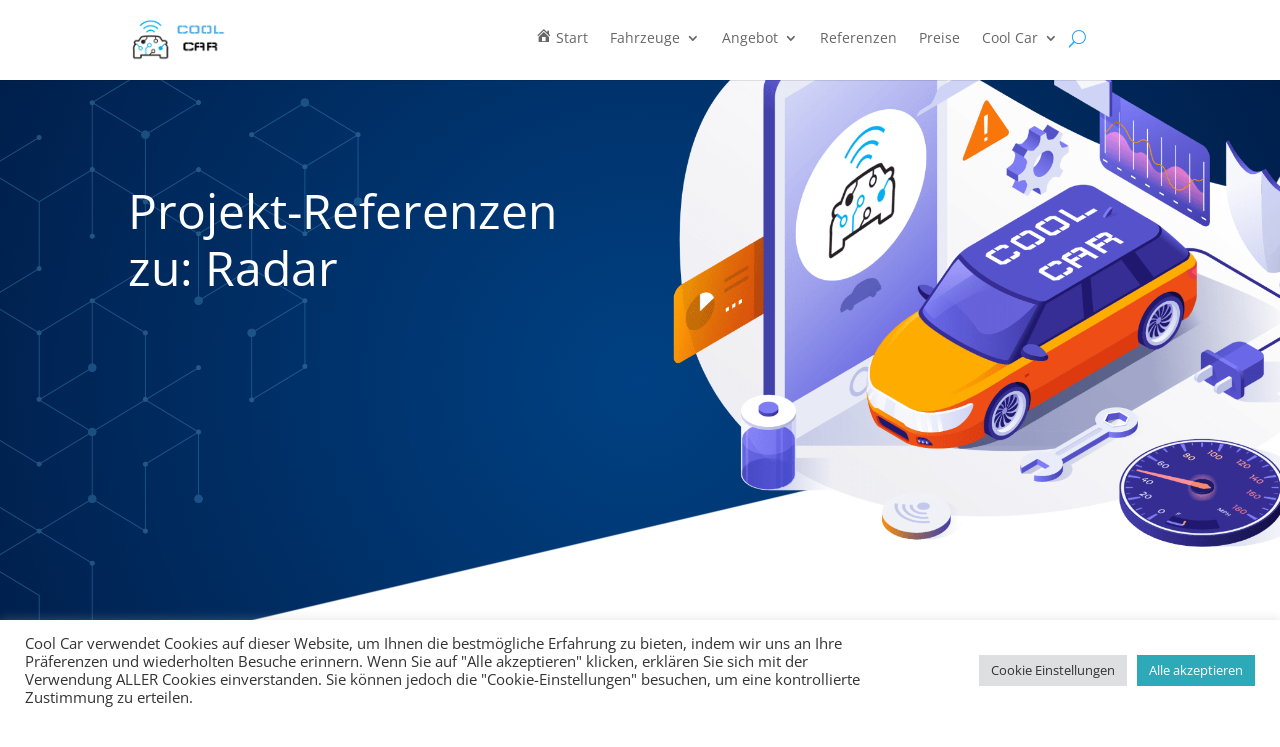

--- FILE ---
content_type: text/html; charset=utf-8
request_url: https://www.google.com/recaptcha/api2/anchor?ar=1&k=6Le7jM4qAAAAAN2GWRr1pGtzwWQ5-nYDSz6_WL36&co=aHR0cHM6Ly93d3cuY29vbGNhci5jaDo0NDM.&hl=en&v=N67nZn4AqZkNcbeMu4prBgzg&size=invisible&anchor-ms=20000&execute-ms=30000&cb=lin8ih8d4pl4
body_size: 49841
content:
<!DOCTYPE HTML><html dir="ltr" lang="en"><head><meta http-equiv="Content-Type" content="text/html; charset=UTF-8">
<meta http-equiv="X-UA-Compatible" content="IE=edge">
<title>reCAPTCHA</title>
<style type="text/css">
/* cyrillic-ext */
@font-face {
  font-family: 'Roboto';
  font-style: normal;
  font-weight: 400;
  font-stretch: 100%;
  src: url(//fonts.gstatic.com/s/roboto/v48/KFO7CnqEu92Fr1ME7kSn66aGLdTylUAMa3GUBHMdazTgWw.woff2) format('woff2');
  unicode-range: U+0460-052F, U+1C80-1C8A, U+20B4, U+2DE0-2DFF, U+A640-A69F, U+FE2E-FE2F;
}
/* cyrillic */
@font-face {
  font-family: 'Roboto';
  font-style: normal;
  font-weight: 400;
  font-stretch: 100%;
  src: url(//fonts.gstatic.com/s/roboto/v48/KFO7CnqEu92Fr1ME7kSn66aGLdTylUAMa3iUBHMdazTgWw.woff2) format('woff2');
  unicode-range: U+0301, U+0400-045F, U+0490-0491, U+04B0-04B1, U+2116;
}
/* greek-ext */
@font-face {
  font-family: 'Roboto';
  font-style: normal;
  font-weight: 400;
  font-stretch: 100%;
  src: url(//fonts.gstatic.com/s/roboto/v48/KFO7CnqEu92Fr1ME7kSn66aGLdTylUAMa3CUBHMdazTgWw.woff2) format('woff2');
  unicode-range: U+1F00-1FFF;
}
/* greek */
@font-face {
  font-family: 'Roboto';
  font-style: normal;
  font-weight: 400;
  font-stretch: 100%;
  src: url(//fonts.gstatic.com/s/roboto/v48/KFO7CnqEu92Fr1ME7kSn66aGLdTylUAMa3-UBHMdazTgWw.woff2) format('woff2');
  unicode-range: U+0370-0377, U+037A-037F, U+0384-038A, U+038C, U+038E-03A1, U+03A3-03FF;
}
/* math */
@font-face {
  font-family: 'Roboto';
  font-style: normal;
  font-weight: 400;
  font-stretch: 100%;
  src: url(//fonts.gstatic.com/s/roboto/v48/KFO7CnqEu92Fr1ME7kSn66aGLdTylUAMawCUBHMdazTgWw.woff2) format('woff2');
  unicode-range: U+0302-0303, U+0305, U+0307-0308, U+0310, U+0312, U+0315, U+031A, U+0326-0327, U+032C, U+032F-0330, U+0332-0333, U+0338, U+033A, U+0346, U+034D, U+0391-03A1, U+03A3-03A9, U+03B1-03C9, U+03D1, U+03D5-03D6, U+03F0-03F1, U+03F4-03F5, U+2016-2017, U+2034-2038, U+203C, U+2040, U+2043, U+2047, U+2050, U+2057, U+205F, U+2070-2071, U+2074-208E, U+2090-209C, U+20D0-20DC, U+20E1, U+20E5-20EF, U+2100-2112, U+2114-2115, U+2117-2121, U+2123-214F, U+2190, U+2192, U+2194-21AE, U+21B0-21E5, U+21F1-21F2, U+21F4-2211, U+2213-2214, U+2216-22FF, U+2308-230B, U+2310, U+2319, U+231C-2321, U+2336-237A, U+237C, U+2395, U+239B-23B7, U+23D0, U+23DC-23E1, U+2474-2475, U+25AF, U+25B3, U+25B7, U+25BD, U+25C1, U+25CA, U+25CC, U+25FB, U+266D-266F, U+27C0-27FF, U+2900-2AFF, U+2B0E-2B11, U+2B30-2B4C, U+2BFE, U+3030, U+FF5B, U+FF5D, U+1D400-1D7FF, U+1EE00-1EEFF;
}
/* symbols */
@font-face {
  font-family: 'Roboto';
  font-style: normal;
  font-weight: 400;
  font-stretch: 100%;
  src: url(//fonts.gstatic.com/s/roboto/v48/KFO7CnqEu92Fr1ME7kSn66aGLdTylUAMaxKUBHMdazTgWw.woff2) format('woff2');
  unicode-range: U+0001-000C, U+000E-001F, U+007F-009F, U+20DD-20E0, U+20E2-20E4, U+2150-218F, U+2190, U+2192, U+2194-2199, U+21AF, U+21E6-21F0, U+21F3, U+2218-2219, U+2299, U+22C4-22C6, U+2300-243F, U+2440-244A, U+2460-24FF, U+25A0-27BF, U+2800-28FF, U+2921-2922, U+2981, U+29BF, U+29EB, U+2B00-2BFF, U+4DC0-4DFF, U+FFF9-FFFB, U+10140-1018E, U+10190-1019C, U+101A0, U+101D0-101FD, U+102E0-102FB, U+10E60-10E7E, U+1D2C0-1D2D3, U+1D2E0-1D37F, U+1F000-1F0FF, U+1F100-1F1AD, U+1F1E6-1F1FF, U+1F30D-1F30F, U+1F315, U+1F31C, U+1F31E, U+1F320-1F32C, U+1F336, U+1F378, U+1F37D, U+1F382, U+1F393-1F39F, U+1F3A7-1F3A8, U+1F3AC-1F3AF, U+1F3C2, U+1F3C4-1F3C6, U+1F3CA-1F3CE, U+1F3D4-1F3E0, U+1F3ED, U+1F3F1-1F3F3, U+1F3F5-1F3F7, U+1F408, U+1F415, U+1F41F, U+1F426, U+1F43F, U+1F441-1F442, U+1F444, U+1F446-1F449, U+1F44C-1F44E, U+1F453, U+1F46A, U+1F47D, U+1F4A3, U+1F4B0, U+1F4B3, U+1F4B9, U+1F4BB, U+1F4BF, U+1F4C8-1F4CB, U+1F4D6, U+1F4DA, U+1F4DF, U+1F4E3-1F4E6, U+1F4EA-1F4ED, U+1F4F7, U+1F4F9-1F4FB, U+1F4FD-1F4FE, U+1F503, U+1F507-1F50B, U+1F50D, U+1F512-1F513, U+1F53E-1F54A, U+1F54F-1F5FA, U+1F610, U+1F650-1F67F, U+1F687, U+1F68D, U+1F691, U+1F694, U+1F698, U+1F6AD, U+1F6B2, U+1F6B9-1F6BA, U+1F6BC, U+1F6C6-1F6CF, U+1F6D3-1F6D7, U+1F6E0-1F6EA, U+1F6F0-1F6F3, U+1F6F7-1F6FC, U+1F700-1F7FF, U+1F800-1F80B, U+1F810-1F847, U+1F850-1F859, U+1F860-1F887, U+1F890-1F8AD, U+1F8B0-1F8BB, U+1F8C0-1F8C1, U+1F900-1F90B, U+1F93B, U+1F946, U+1F984, U+1F996, U+1F9E9, U+1FA00-1FA6F, U+1FA70-1FA7C, U+1FA80-1FA89, U+1FA8F-1FAC6, U+1FACE-1FADC, U+1FADF-1FAE9, U+1FAF0-1FAF8, U+1FB00-1FBFF;
}
/* vietnamese */
@font-face {
  font-family: 'Roboto';
  font-style: normal;
  font-weight: 400;
  font-stretch: 100%;
  src: url(//fonts.gstatic.com/s/roboto/v48/KFO7CnqEu92Fr1ME7kSn66aGLdTylUAMa3OUBHMdazTgWw.woff2) format('woff2');
  unicode-range: U+0102-0103, U+0110-0111, U+0128-0129, U+0168-0169, U+01A0-01A1, U+01AF-01B0, U+0300-0301, U+0303-0304, U+0308-0309, U+0323, U+0329, U+1EA0-1EF9, U+20AB;
}
/* latin-ext */
@font-face {
  font-family: 'Roboto';
  font-style: normal;
  font-weight: 400;
  font-stretch: 100%;
  src: url(//fonts.gstatic.com/s/roboto/v48/KFO7CnqEu92Fr1ME7kSn66aGLdTylUAMa3KUBHMdazTgWw.woff2) format('woff2');
  unicode-range: U+0100-02BA, U+02BD-02C5, U+02C7-02CC, U+02CE-02D7, U+02DD-02FF, U+0304, U+0308, U+0329, U+1D00-1DBF, U+1E00-1E9F, U+1EF2-1EFF, U+2020, U+20A0-20AB, U+20AD-20C0, U+2113, U+2C60-2C7F, U+A720-A7FF;
}
/* latin */
@font-face {
  font-family: 'Roboto';
  font-style: normal;
  font-weight: 400;
  font-stretch: 100%;
  src: url(//fonts.gstatic.com/s/roboto/v48/KFO7CnqEu92Fr1ME7kSn66aGLdTylUAMa3yUBHMdazQ.woff2) format('woff2');
  unicode-range: U+0000-00FF, U+0131, U+0152-0153, U+02BB-02BC, U+02C6, U+02DA, U+02DC, U+0304, U+0308, U+0329, U+2000-206F, U+20AC, U+2122, U+2191, U+2193, U+2212, U+2215, U+FEFF, U+FFFD;
}
/* cyrillic-ext */
@font-face {
  font-family: 'Roboto';
  font-style: normal;
  font-weight: 500;
  font-stretch: 100%;
  src: url(//fonts.gstatic.com/s/roboto/v48/KFO7CnqEu92Fr1ME7kSn66aGLdTylUAMa3GUBHMdazTgWw.woff2) format('woff2');
  unicode-range: U+0460-052F, U+1C80-1C8A, U+20B4, U+2DE0-2DFF, U+A640-A69F, U+FE2E-FE2F;
}
/* cyrillic */
@font-face {
  font-family: 'Roboto';
  font-style: normal;
  font-weight: 500;
  font-stretch: 100%;
  src: url(//fonts.gstatic.com/s/roboto/v48/KFO7CnqEu92Fr1ME7kSn66aGLdTylUAMa3iUBHMdazTgWw.woff2) format('woff2');
  unicode-range: U+0301, U+0400-045F, U+0490-0491, U+04B0-04B1, U+2116;
}
/* greek-ext */
@font-face {
  font-family: 'Roboto';
  font-style: normal;
  font-weight: 500;
  font-stretch: 100%;
  src: url(//fonts.gstatic.com/s/roboto/v48/KFO7CnqEu92Fr1ME7kSn66aGLdTylUAMa3CUBHMdazTgWw.woff2) format('woff2');
  unicode-range: U+1F00-1FFF;
}
/* greek */
@font-face {
  font-family: 'Roboto';
  font-style: normal;
  font-weight: 500;
  font-stretch: 100%;
  src: url(//fonts.gstatic.com/s/roboto/v48/KFO7CnqEu92Fr1ME7kSn66aGLdTylUAMa3-UBHMdazTgWw.woff2) format('woff2');
  unicode-range: U+0370-0377, U+037A-037F, U+0384-038A, U+038C, U+038E-03A1, U+03A3-03FF;
}
/* math */
@font-face {
  font-family: 'Roboto';
  font-style: normal;
  font-weight: 500;
  font-stretch: 100%;
  src: url(//fonts.gstatic.com/s/roboto/v48/KFO7CnqEu92Fr1ME7kSn66aGLdTylUAMawCUBHMdazTgWw.woff2) format('woff2');
  unicode-range: U+0302-0303, U+0305, U+0307-0308, U+0310, U+0312, U+0315, U+031A, U+0326-0327, U+032C, U+032F-0330, U+0332-0333, U+0338, U+033A, U+0346, U+034D, U+0391-03A1, U+03A3-03A9, U+03B1-03C9, U+03D1, U+03D5-03D6, U+03F0-03F1, U+03F4-03F5, U+2016-2017, U+2034-2038, U+203C, U+2040, U+2043, U+2047, U+2050, U+2057, U+205F, U+2070-2071, U+2074-208E, U+2090-209C, U+20D0-20DC, U+20E1, U+20E5-20EF, U+2100-2112, U+2114-2115, U+2117-2121, U+2123-214F, U+2190, U+2192, U+2194-21AE, U+21B0-21E5, U+21F1-21F2, U+21F4-2211, U+2213-2214, U+2216-22FF, U+2308-230B, U+2310, U+2319, U+231C-2321, U+2336-237A, U+237C, U+2395, U+239B-23B7, U+23D0, U+23DC-23E1, U+2474-2475, U+25AF, U+25B3, U+25B7, U+25BD, U+25C1, U+25CA, U+25CC, U+25FB, U+266D-266F, U+27C0-27FF, U+2900-2AFF, U+2B0E-2B11, U+2B30-2B4C, U+2BFE, U+3030, U+FF5B, U+FF5D, U+1D400-1D7FF, U+1EE00-1EEFF;
}
/* symbols */
@font-face {
  font-family: 'Roboto';
  font-style: normal;
  font-weight: 500;
  font-stretch: 100%;
  src: url(//fonts.gstatic.com/s/roboto/v48/KFO7CnqEu92Fr1ME7kSn66aGLdTylUAMaxKUBHMdazTgWw.woff2) format('woff2');
  unicode-range: U+0001-000C, U+000E-001F, U+007F-009F, U+20DD-20E0, U+20E2-20E4, U+2150-218F, U+2190, U+2192, U+2194-2199, U+21AF, U+21E6-21F0, U+21F3, U+2218-2219, U+2299, U+22C4-22C6, U+2300-243F, U+2440-244A, U+2460-24FF, U+25A0-27BF, U+2800-28FF, U+2921-2922, U+2981, U+29BF, U+29EB, U+2B00-2BFF, U+4DC0-4DFF, U+FFF9-FFFB, U+10140-1018E, U+10190-1019C, U+101A0, U+101D0-101FD, U+102E0-102FB, U+10E60-10E7E, U+1D2C0-1D2D3, U+1D2E0-1D37F, U+1F000-1F0FF, U+1F100-1F1AD, U+1F1E6-1F1FF, U+1F30D-1F30F, U+1F315, U+1F31C, U+1F31E, U+1F320-1F32C, U+1F336, U+1F378, U+1F37D, U+1F382, U+1F393-1F39F, U+1F3A7-1F3A8, U+1F3AC-1F3AF, U+1F3C2, U+1F3C4-1F3C6, U+1F3CA-1F3CE, U+1F3D4-1F3E0, U+1F3ED, U+1F3F1-1F3F3, U+1F3F5-1F3F7, U+1F408, U+1F415, U+1F41F, U+1F426, U+1F43F, U+1F441-1F442, U+1F444, U+1F446-1F449, U+1F44C-1F44E, U+1F453, U+1F46A, U+1F47D, U+1F4A3, U+1F4B0, U+1F4B3, U+1F4B9, U+1F4BB, U+1F4BF, U+1F4C8-1F4CB, U+1F4D6, U+1F4DA, U+1F4DF, U+1F4E3-1F4E6, U+1F4EA-1F4ED, U+1F4F7, U+1F4F9-1F4FB, U+1F4FD-1F4FE, U+1F503, U+1F507-1F50B, U+1F50D, U+1F512-1F513, U+1F53E-1F54A, U+1F54F-1F5FA, U+1F610, U+1F650-1F67F, U+1F687, U+1F68D, U+1F691, U+1F694, U+1F698, U+1F6AD, U+1F6B2, U+1F6B9-1F6BA, U+1F6BC, U+1F6C6-1F6CF, U+1F6D3-1F6D7, U+1F6E0-1F6EA, U+1F6F0-1F6F3, U+1F6F7-1F6FC, U+1F700-1F7FF, U+1F800-1F80B, U+1F810-1F847, U+1F850-1F859, U+1F860-1F887, U+1F890-1F8AD, U+1F8B0-1F8BB, U+1F8C0-1F8C1, U+1F900-1F90B, U+1F93B, U+1F946, U+1F984, U+1F996, U+1F9E9, U+1FA00-1FA6F, U+1FA70-1FA7C, U+1FA80-1FA89, U+1FA8F-1FAC6, U+1FACE-1FADC, U+1FADF-1FAE9, U+1FAF0-1FAF8, U+1FB00-1FBFF;
}
/* vietnamese */
@font-face {
  font-family: 'Roboto';
  font-style: normal;
  font-weight: 500;
  font-stretch: 100%;
  src: url(//fonts.gstatic.com/s/roboto/v48/KFO7CnqEu92Fr1ME7kSn66aGLdTylUAMa3OUBHMdazTgWw.woff2) format('woff2');
  unicode-range: U+0102-0103, U+0110-0111, U+0128-0129, U+0168-0169, U+01A0-01A1, U+01AF-01B0, U+0300-0301, U+0303-0304, U+0308-0309, U+0323, U+0329, U+1EA0-1EF9, U+20AB;
}
/* latin-ext */
@font-face {
  font-family: 'Roboto';
  font-style: normal;
  font-weight: 500;
  font-stretch: 100%;
  src: url(//fonts.gstatic.com/s/roboto/v48/KFO7CnqEu92Fr1ME7kSn66aGLdTylUAMa3KUBHMdazTgWw.woff2) format('woff2');
  unicode-range: U+0100-02BA, U+02BD-02C5, U+02C7-02CC, U+02CE-02D7, U+02DD-02FF, U+0304, U+0308, U+0329, U+1D00-1DBF, U+1E00-1E9F, U+1EF2-1EFF, U+2020, U+20A0-20AB, U+20AD-20C0, U+2113, U+2C60-2C7F, U+A720-A7FF;
}
/* latin */
@font-face {
  font-family: 'Roboto';
  font-style: normal;
  font-weight: 500;
  font-stretch: 100%;
  src: url(//fonts.gstatic.com/s/roboto/v48/KFO7CnqEu92Fr1ME7kSn66aGLdTylUAMa3yUBHMdazQ.woff2) format('woff2');
  unicode-range: U+0000-00FF, U+0131, U+0152-0153, U+02BB-02BC, U+02C6, U+02DA, U+02DC, U+0304, U+0308, U+0329, U+2000-206F, U+20AC, U+2122, U+2191, U+2193, U+2212, U+2215, U+FEFF, U+FFFD;
}
/* cyrillic-ext */
@font-face {
  font-family: 'Roboto';
  font-style: normal;
  font-weight: 900;
  font-stretch: 100%;
  src: url(//fonts.gstatic.com/s/roboto/v48/KFO7CnqEu92Fr1ME7kSn66aGLdTylUAMa3GUBHMdazTgWw.woff2) format('woff2');
  unicode-range: U+0460-052F, U+1C80-1C8A, U+20B4, U+2DE0-2DFF, U+A640-A69F, U+FE2E-FE2F;
}
/* cyrillic */
@font-face {
  font-family: 'Roboto';
  font-style: normal;
  font-weight: 900;
  font-stretch: 100%;
  src: url(//fonts.gstatic.com/s/roboto/v48/KFO7CnqEu92Fr1ME7kSn66aGLdTylUAMa3iUBHMdazTgWw.woff2) format('woff2');
  unicode-range: U+0301, U+0400-045F, U+0490-0491, U+04B0-04B1, U+2116;
}
/* greek-ext */
@font-face {
  font-family: 'Roboto';
  font-style: normal;
  font-weight: 900;
  font-stretch: 100%;
  src: url(//fonts.gstatic.com/s/roboto/v48/KFO7CnqEu92Fr1ME7kSn66aGLdTylUAMa3CUBHMdazTgWw.woff2) format('woff2');
  unicode-range: U+1F00-1FFF;
}
/* greek */
@font-face {
  font-family: 'Roboto';
  font-style: normal;
  font-weight: 900;
  font-stretch: 100%;
  src: url(//fonts.gstatic.com/s/roboto/v48/KFO7CnqEu92Fr1ME7kSn66aGLdTylUAMa3-UBHMdazTgWw.woff2) format('woff2');
  unicode-range: U+0370-0377, U+037A-037F, U+0384-038A, U+038C, U+038E-03A1, U+03A3-03FF;
}
/* math */
@font-face {
  font-family: 'Roboto';
  font-style: normal;
  font-weight: 900;
  font-stretch: 100%;
  src: url(//fonts.gstatic.com/s/roboto/v48/KFO7CnqEu92Fr1ME7kSn66aGLdTylUAMawCUBHMdazTgWw.woff2) format('woff2');
  unicode-range: U+0302-0303, U+0305, U+0307-0308, U+0310, U+0312, U+0315, U+031A, U+0326-0327, U+032C, U+032F-0330, U+0332-0333, U+0338, U+033A, U+0346, U+034D, U+0391-03A1, U+03A3-03A9, U+03B1-03C9, U+03D1, U+03D5-03D6, U+03F0-03F1, U+03F4-03F5, U+2016-2017, U+2034-2038, U+203C, U+2040, U+2043, U+2047, U+2050, U+2057, U+205F, U+2070-2071, U+2074-208E, U+2090-209C, U+20D0-20DC, U+20E1, U+20E5-20EF, U+2100-2112, U+2114-2115, U+2117-2121, U+2123-214F, U+2190, U+2192, U+2194-21AE, U+21B0-21E5, U+21F1-21F2, U+21F4-2211, U+2213-2214, U+2216-22FF, U+2308-230B, U+2310, U+2319, U+231C-2321, U+2336-237A, U+237C, U+2395, U+239B-23B7, U+23D0, U+23DC-23E1, U+2474-2475, U+25AF, U+25B3, U+25B7, U+25BD, U+25C1, U+25CA, U+25CC, U+25FB, U+266D-266F, U+27C0-27FF, U+2900-2AFF, U+2B0E-2B11, U+2B30-2B4C, U+2BFE, U+3030, U+FF5B, U+FF5D, U+1D400-1D7FF, U+1EE00-1EEFF;
}
/* symbols */
@font-face {
  font-family: 'Roboto';
  font-style: normal;
  font-weight: 900;
  font-stretch: 100%;
  src: url(//fonts.gstatic.com/s/roboto/v48/KFO7CnqEu92Fr1ME7kSn66aGLdTylUAMaxKUBHMdazTgWw.woff2) format('woff2');
  unicode-range: U+0001-000C, U+000E-001F, U+007F-009F, U+20DD-20E0, U+20E2-20E4, U+2150-218F, U+2190, U+2192, U+2194-2199, U+21AF, U+21E6-21F0, U+21F3, U+2218-2219, U+2299, U+22C4-22C6, U+2300-243F, U+2440-244A, U+2460-24FF, U+25A0-27BF, U+2800-28FF, U+2921-2922, U+2981, U+29BF, U+29EB, U+2B00-2BFF, U+4DC0-4DFF, U+FFF9-FFFB, U+10140-1018E, U+10190-1019C, U+101A0, U+101D0-101FD, U+102E0-102FB, U+10E60-10E7E, U+1D2C0-1D2D3, U+1D2E0-1D37F, U+1F000-1F0FF, U+1F100-1F1AD, U+1F1E6-1F1FF, U+1F30D-1F30F, U+1F315, U+1F31C, U+1F31E, U+1F320-1F32C, U+1F336, U+1F378, U+1F37D, U+1F382, U+1F393-1F39F, U+1F3A7-1F3A8, U+1F3AC-1F3AF, U+1F3C2, U+1F3C4-1F3C6, U+1F3CA-1F3CE, U+1F3D4-1F3E0, U+1F3ED, U+1F3F1-1F3F3, U+1F3F5-1F3F7, U+1F408, U+1F415, U+1F41F, U+1F426, U+1F43F, U+1F441-1F442, U+1F444, U+1F446-1F449, U+1F44C-1F44E, U+1F453, U+1F46A, U+1F47D, U+1F4A3, U+1F4B0, U+1F4B3, U+1F4B9, U+1F4BB, U+1F4BF, U+1F4C8-1F4CB, U+1F4D6, U+1F4DA, U+1F4DF, U+1F4E3-1F4E6, U+1F4EA-1F4ED, U+1F4F7, U+1F4F9-1F4FB, U+1F4FD-1F4FE, U+1F503, U+1F507-1F50B, U+1F50D, U+1F512-1F513, U+1F53E-1F54A, U+1F54F-1F5FA, U+1F610, U+1F650-1F67F, U+1F687, U+1F68D, U+1F691, U+1F694, U+1F698, U+1F6AD, U+1F6B2, U+1F6B9-1F6BA, U+1F6BC, U+1F6C6-1F6CF, U+1F6D3-1F6D7, U+1F6E0-1F6EA, U+1F6F0-1F6F3, U+1F6F7-1F6FC, U+1F700-1F7FF, U+1F800-1F80B, U+1F810-1F847, U+1F850-1F859, U+1F860-1F887, U+1F890-1F8AD, U+1F8B0-1F8BB, U+1F8C0-1F8C1, U+1F900-1F90B, U+1F93B, U+1F946, U+1F984, U+1F996, U+1F9E9, U+1FA00-1FA6F, U+1FA70-1FA7C, U+1FA80-1FA89, U+1FA8F-1FAC6, U+1FACE-1FADC, U+1FADF-1FAE9, U+1FAF0-1FAF8, U+1FB00-1FBFF;
}
/* vietnamese */
@font-face {
  font-family: 'Roboto';
  font-style: normal;
  font-weight: 900;
  font-stretch: 100%;
  src: url(//fonts.gstatic.com/s/roboto/v48/KFO7CnqEu92Fr1ME7kSn66aGLdTylUAMa3OUBHMdazTgWw.woff2) format('woff2');
  unicode-range: U+0102-0103, U+0110-0111, U+0128-0129, U+0168-0169, U+01A0-01A1, U+01AF-01B0, U+0300-0301, U+0303-0304, U+0308-0309, U+0323, U+0329, U+1EA0-1EF9, U+20AB;
}
/* latin-ext */
@font-face {
  font-family: 'Roboto';
  font-style: normal;
  font-weight: 900;
  font-stretch: 100%;
  src: url(//fonts.gstatic.com/s/roboto/v48/KFO7CnqEu92Fr1ME7kSn66aGLdTylUAMa3KUBHMdazTgWw.woff2) format('woff2');
  unicode-range: U+0100-02BA, U+02BD-02C5, U+02C7-02CC, U+02CE-02D7, U+02DD-02FF, U+0304, U+0308, U+0329, U+1D00-1DBF, U+1E00-1E9F, U+1EF2-1EFF, U+2020, U+20A0-20AB, U+20AD-20C0, U+2113, U+2C60-2C7F, U+A720-A7FF;
}
/* latin */
@font-face {
  font-family: 'Roboto';
  font-style: normal;
  font-weight: 900;
  font-stretch: 100%;
  src: url(//fonts.gstatic.com/s/roboto/v48/KFO7CnqEu92Fr1ME7kSn66aGLdTylUAMa3yUBHMdazQ.woff2) format('woff2');
  unicode-range: U+0000-00FF, U+0131, U+0152-0153, U+02BB-02BC, U+02C6, U+02DA, U+02DC, U+0304, U+0308, U+0329, U+2000-206F, U+20AC, U+2122, U+2191, U+2193, U+2212, U+2215, U+FEFF, U+FFFD;
}

</style>
<link rel="stylesheet" type="text/css" href="https://www.gstatic.com/recaptcha/releases/N67nZn4AqZkNcbeMu4prBgzg/styles__ltr.css">
<script nonce="Fs5La_3vFfZYvVu2fIEeAA" type="text/javascript">window['__recaptcha_api'] = 'https://www.google.com/recaptcha/api2/';</script>
<script type="text/javascript" src="https://www.gstatic.com/recaptcha/releases/N67nZn4AqZkNcbeMu4prBgzg/recaptcha__en.js" nonce="Fs5La_3vFfZYvVu2fIEeAA">
      
    </script></head>
<body><div id="rc-anchor-alert" class="rc-anchor-alert"></div>
<input type="hidden" id="recaptcha-token" value="[base64]">
<script type="text/javascript" nonce="Fs5La_3vFfZYvVu2fIEeAA">
      recaptcha.anchor.Main.init("[\x22ainput\x22,[\x22bgdata\x22,\x22\x22,\[base64]/[base64]/[base64]/ZyhXLGgpOnEoW04sMjEsbF0sVywwKSxoKSxmYWxzZSxmYWxzZSl9Y2F0Y2goayl7RygzNTgsVyk/[base64]/[base64]/[base64]/[base64]/[base64]/[base64]/[base64]/bmV3IEJbT10oRFswXSk6dz09Mj9uZXcgQltPXShEWzBdLERbMV0pOnc9PTM/bmV3IEJbT10oRFswXSxEWzFdLERbMl0pOnc9PTQ/[base64]/[base64]/[base64]/[base64]/[base64]\\u003d\x22,\[base64]\\u003d\\u003d\x22,\x22GsKQw7hTw4nCu8OAwq1bE8OzwqEdPcK4wqrDosKCw7bCphRRwoDCpggGG8KJCMKvWcKqw7Fowqwvw7ZFVFfCgMO8E33CsMKSMF18w6zDkjwhaDTCiMO1w54dwroXERR/TcOKwqjDmF3DkMOcZsKGYsKGC8OBYm7CrMOew4/DqSIqw4bDv8KJwpDDnSxTwo/CocK/[base64]/VVx2JANzw7TDqzttwohzwptHw6jDvxhHwqTCsC44wpFLwp9xeAjDk8KhwrhUw6VeHCVew6BAw5/CnMKzAj5WBk/Dj0DCh8K8wrjDlyk0w5QEw5fDpifDgMKew5rCs2Bkw7Nuw58PecKiwrXDvBLDoGM6Xkd+wrHCmjrDgiXCpA1pwqHCmjjCrUsVw7c/w6fDmx7CoMKmTMK3wovDncOnw4YMGgV3w61nBMKJwqrCrl/CucKUw6MewrvCnsK6w6nCnTlKwqnDmDxJMcOtKQhwwpfDl8Otw5rDlSlTXMOYO8OZw6RPTsONAHRawoUoZ8Ofw5Rgw6YBw7vCi2ohw73DpMKmw47CkcOKKF8gA8OvGxnDvVfDhAl7wpDCo8KnworDpCDDhMKLJx3DisKJwp/CqsO6VRvClFHCo2kFwqvDhMKFPsKHeMK/w59RwrTDuMOzwq8xw7/Cs8KPw7DCtSLDsXNUUsO/[base64]/DhQYtwpHDiQJ6w6rDo8OdwptVwqHCpnTCi07CnMK3QcKoAcOPw7oqwrxrwqXCr8O5e1BKTSPChcK4w45Cw53CnRItw7FIGsKGwrDDisKiAMK1wojDt8K/w4Miw4ZqNG9hwpEVEx/[base64]/fxk1w4o8DVJGXcOcwo1UwqjCkcKdw55aXQHCsVUaw5FYw7Eww6Msw4wyw7nChMOYw5AwScKORALCnMKcwq5CwqzDrFfCm8OBw5cqGVgSw7PDp8Kew7VwIAx9w4zCiVfCkMOKZMKdwrXCtGF0wqFYw5Ilwr/CmsK2w7N2eFPDhW/DqBLCv8K4YsKqwrMmw5XCtMO+DD3Cg1vDnnPCjVTCl8OlX8OEJMKJS3fDicKtw6fCrMO7acKOw5rDlcOpS8KjQcKlL8OQw5pSS8O2KsOSw5jCp8KzwoIcwoBpwoQIw7sxw7zDkMK3wojChsKYbj8hKTV6WHpCwq0+w4/Dn8OBw5vDnUnCh8OibygqwqNELg0qw7Nmfn7CqRjChxkewqpkw6sIwpFew5QawqfDkAFBLMOFw5jDhxdXwp3DnEDDu8KrU8KCw43DgsK/wqPDusOUw6zCpk7Ct1phwrTChntAJcORwpANwqDCmyTCgMOxY8KAwqPDosOpIcKAwoZxCy/DscOlJztpCQJOOXJcCgvDusOxU2ovw49Bwq8zHxpkwr/[base64]/CnVZ/DDAwwp1iwonCo27DoVnDqyx1wq/Cg2jDulDCiyPDusOkw5EHw7hdEUrDjcKvwoA7w5gkNsKHw5jDocKowpDCgjVGwrfCl8K5PcOYw6fCjMOpw65sw4PCkcKpw6YGwo7ChMO3w6dqw7nCtm4bwovCmsKQw7Ilw5wLw5Y3LsOnWTHDkW/Dq8KywogAwq7Cs8O3VmDCi8K/wrnClFJoLcOYw6Vzwq3CjcKlTcK3FRHCpi/CriLDonopOcKufwbCusKtwpNywr4LdsKRwoDDujLCtsOLMUfCr1QXJMKfW8K0FmzCpR/CmkPDqnJGR8K9wr/DhS1IP0JdeA9IZEdQw4xFOgTDtULDlcKMw5fCok41QX7DjzsMLlHClcONw5ULYcKnbFAXwpRIdltfw4vDuMOWw4rCnS8ywpNcUjUwwpRYw6rCogR8wq5lGcKfwq/[base64]/CqsOIw4vDlMKyw5HDrRzDocKLwqRaw4ZKw7QhJ8ObecKJwqNtD8KXw6TCnMOFw5E5dQIrcAjDnVvCmmDDqHHCvH4mdMObQMO+M8K6YwVow7k5DgbCpQDCtsO4NMKiw5bCr2FNwqZJG8OdH8KAwpNUS8KwRMK1Bm9+w7ZcWQhBScKSw7nDkg/CsGptwqnCgcK6RcOsw6LDqhfCpsKKQMOwNAdMEcOVSFB9w74Fw6cBwpVrwrFgwoB6QsObw7smwrLDt8KIwrQDwqzDpjEJfcKhaMOcJcKTw7TDtlQiE8KfNsKBeH/Ck0fDrEPDgndVQXfCnBgzw7nDt1PCj00Rd8K9w6nDncOlwqDChjJkU8OYMzo5w41Dw6vDv1zCsMO0woE7w4LDqsO4R8O7McKAbsKiVMOIwr0RY8OLEjQldsK1wrTCucKiw6rDvMKtw7/Cp8O2IWteDl7CjcO8N29WdR0jSDlBw53CncKzAg/CmMOAPUzCu1pIw48zw7TCqMOlw7JWHcOpwoQPWz/CqsOWw5B/AzDDqUFZw4jCucOYw6/CgBXDmSHDgMKBwow7w5Y4bjYNw6zCoxnCiMOqw7pIwpfCkcOOasOQwrBkwrxHwpzDi1HCgcKWPSXDtcKNwpHDi8OnAsKww4Uyw68zVkk+Ozh6GEPCkXZ7wpUrw6jDjsKuw47DrcOiK8OlwrMMWcK/XMK/w4rCjWkRZAHConjDll3DksK/w4zDtsOkwpkiw74MZgPDqQPCtlnCsB3DtcKFw7EuD8KOwqFLS8KkBsOlJcOfw7/CtsOjwp17w7EUw5DDpytsw7olwpDCkHAlKMK2RsOAw5zDlcOifj8mwrXDpAVIPT0YOjPDn8KPTcKMTgUcccO3VMKtwoTDq8O9wpXDl8OqTTbCtcOGf8K0wrnDv8OjfxrDjEcsw7bDjsKibxHCtcOnwq/DsXXDg8OAdcOHU8OpM8KVw4DCg8O8P8OJwo9cw59HPcONw6tCwrE1alVmw6Zaw4rDlsOPwqR0wofCq8OMwqZawoLCuXrDkcOawpXDrX1Le8KNw7jDrnkWwp9mfsKmwqQuQsO/HCBOw7QbR8OKIRZDw5wxw7xzwoF0QRcGGjjDp8OzUl/DlzU9wrzDg8Kiw67Dth7DuWfCmsOlw5wqw5jDmnhkG8OCw7Ihw5zDixnDkQXDq8Oaw6rCnyXDisOkwpzDgV7DisOnwrrDjcKhwpXDjncgdMO/w50qw5vCuMO/WWXCicOCV2TDkjjDuB0gwprDrwXDvl7DlsKKVGHCm8Kaw5NEesKTMSYgJE7DkmEuwq53FQbDpWDDkMOxwqcHw4BbwrtJRMOHwpNnGsO6w61/TmU8w6rDvcK6AcOVUypmwoxtRMK2wol5Iw1xw5nDh8Kiw6U+VEHCrsOAG8O5wrnCnsKBw5LDvhTChMKbSQjDmlDCmG7DpSFSG8Kuwr3CjW/[base64]/LAEMw6jCikUjwoVraMOuwrfCqG/[base64]/[base64]/Cng/DqAhow7IJCxzDhy4ywp1Nw6EWJcKdZVh4w682aMOaHGgCw5pOw4XCnhEUw5N0w5J0w57Dnx1iFTZIf8KzRsKgHcKoRUcmccOKwojCv8Oew6IeFsKpNsK+w5/DvMOJE8Ocw5fDiWx6GcK7WGo4AcK2wop6VETDvcKuwrtVTGpHwoJObsOswptCZcO8wqjDsXsnOVgewpE3wrg6LEFrdsOfeMKcCjTDjcOqw5LDsVprXcKcEnNMwp/Dj8KxNsKRa8KHwoVowo3CugQuwroccVnDiDoaw4sFNkjClsO1Rh5/VljDnsOGYn3Cmh3DgTtiQC4LwqTCv0HDsHQDw6nChUItwpMYw6AFGMK1w7RfIXTDgcK4w6VPIQECPMOuw7XCqmQJNDzDlArDtsOtwqBqwqPDqjvDlsOPaMOJwrLCr8Oow75Dwpt2w5bDqsO/[base64]/[base64]/RcOtG8O2w5LCol1MF1TCsHoIwr1sw7nDgMOlBQRVwrfDgGsrw4XDssOFL8K6LsK2cCMuw4DDtwLDi3nCv35vQMKVw69QWR4Uwp5KfynCuBYfdcKQwozCth5xw67CuzjCn8Oew6zDiCrCosKQP8KSw73Cui3DlsOnwrPCkkPDohdewpRiwrwVPk7CkMO/w6PCp8OqUMOGLh7CksOPOGQ0w4UbHjXDlSPCkFcXTMOFaUXCswDCgsOXwpvCtsKcKm4xwovCrMKkwqgvwr0Aw6vDl0vCmsKMw6g6w65Nwr83wp5wIcOoH0rDi8Khwp/Cp8OrY8Ocw4/Di2pIUMO8an3Dg1F/f8KlHMO/w7RwDm1Jwqc0woDDgcOaRiLDgcKmDcKhX8OGwoXDnhx5QcOowpZSHivCoSLCoTXCrMKmwotLW3/[base64]/[base64]/[base64]/PsKPP8Onw5rDo2pbBcOZw4TCkcOTP1Fxw6XCnEjDoG3DlATDvcK3XwlPFcKKU8OFw6pqw5DCqC/CgsOJw47CssOswokrJ2teesOSWTrDj8OTLiQUw7AYwqHCtcO8w57Cv8O/[base64]/GGAbN8KxwrAkLnjCosODacOnw5I9wp05RVN3w6VrwprChMK+XMKHwrwHw6rDscKBwrHDjExgfMO2wq/CoV/DnMKZw4c6wq1Iwr/CisO7w7zCiTZOw6JHwrpIw6LCgD/DhjhqAmNzO8Kiwo8vQ8OMw5zDkj7Dr8Ohw5RvXsOlW1nCocKsJh4OUkUCwo17wr1lRkbDucOwIVzCq8KtLkJ4wr5tCcKRw7vCqiHCoX/CmTHDicKUw5zDvsOHFcKaE2jDn2gRw55vYsKgw5Ahw4IlMMOuP0PDrcKfasKqw73DhMKEAEdDDsOiwprDgE8vwrnDlkfDmsOXPMO8PDXDqCPDsQnCqMOvCH3DtwAqwpZAAUB2IsOaw745PsKlw7jCtnLCi27DtcK0w7/DvhVCw5XDuCJmNsOCwrTDlTLCmBBZw6XCuWQGw7rCscKBfcOMSsK3w6/CqUZjMw7Cu2Blwp80ZynCtU0Ywq3ClMO/anVpw512woojw7hJw7wxc8OgBcOjw7Bjw7gmHErDlkx9KMOjwpPDrSh4wolvwrrDisOaXsKHTsOLWXIiwrYrw5LCkMOvf8KpL2hwPcKUHCDCvUvDnEnDk8KFMsO0w4AfPsOxw7fCgUkFwqnCisO/cMOkwrLDqhTDrHBKwqArw75jwqRDwpEtw6B8YsK6VcKPw5HDu8O9BsKFFCbDiis3RcOJwq/Dr8Kiw6VOc8KZBsKYwqnDusOgdmdAwoLCqlfDgsOvA8Oowo7ClDHCsDBsYcOIOxl8YcOvw5RPwqA6wo/CgsOoLzBUw6vCghrDn8K8byF/w7rCvmLDl8OzwqDDuXLDmAcaAH7CmTFpB8OswqfClRjCtMOXJBjDqUFzB1l8ScKhRzzDpMO4wpNIwr8rw7teKsKcwr/DpcOMwr3DrU7CpG47ZsKYI8OSK1PCoMO5RCAhRMOzfVMMFSDDlcOAwrnDgnfDjMKrwrIKw50BwpMhwpEjQEvDmcKDJ8KkTMKmKsKpHcK/[base64]/XxbDsWk6ARgmG8OrKgjDkMKtw6g8WTtPVwXCvcKGKMK/R8ORwr/Dk8O8XFXDmnLDhRQvw7fDksOxfmXCtAUHZVfDlishw5o3EcOpWGTDmjfDh8K6ekwMFVXCtAdUw5ACYU4vwo8Fwqg5b1DDsMO7wr3DiUcsdMOVGMK1U8OKbEMVS8OzMcKNwrUbw4DCtSV8Dh/[base64]/wrt5wrXDgDLDm8OPw5zCk8KGwqoawpjCnVjDqMKZLMKrw5fCvsONwprCqzLCoV1pLkzCuTEgw4UVw73ChwLDnsKjw6TDuTsCM8Ofw5XDl8KIWsO6wqYRw6jDtsOJwqzDlcOawrbDqMO2NQQGah4Gw5dJIMO7CMK+UBdGBTcPw6/[base64]/CoGvCrMKTJMOqw5FOc1TDpVzDi3MHEcObw6d/ScKILQ/CnVLDgzFkw5x3BRLDosKUwrQHwoXDikzDlH5BGgJhLcO2Wi8Cw6tlLcO9w7RiwpMLaxUyw6cVw47Dm8KCGcKKw6TCpgfDo2kAeHjDg8KvEjVrw4jDqBnDkcKWwqAXFm3DrMOtb0HCm8OKEGgLaMK1V8OSw4lTS37DgcOQw5LDtQ/[base64]/DpMOZa8Kjwq4lbMKWw60/wpvCmCEzwqxZw7XDlwbDtydrO8OZEMOscz1owoAIUMKWTcOgdhwrE3DDuzPDsUnCnTLDgMOidMOOwqXDpQ9fwrAiQMKQFCjCp8KKw7htZnNJw5IFw4psZsOowoc0LWrCkxgfwppJwowxUX0Vw4jDisOqe3LCuyfCp8KPesKmMMKBMExHa8K/[base64]/HsOWAxo1ZcOsJMOhFDzCojENcGZbI1kMCcK0wotHw58ZwrzDj8OxOcO6NcOzw4TCnsKaWWLDtcKrw7nDoTsiwoRIw6HCiMK+LsKMHcObMSh/wqpqC8OkEWgCwrXDtgbCqV9nwrB5KTDDi8KfGmtgIALDnMOXwoEuMcKTwo3CncOVw57DlRYFWEDCtsKJwpTDpHQwwqXDm8OvwqQJwqTDj8K/wr7CiMKTSzMTw6LCmUbCpGY/wqTDmMKvwrI/CsK3w6hSBcKuwoEEPsKpwpXCh8KJWsOVNcKuw6nCg2TDh8K/w5gvasKOGcOsT8Oow67DvsOjNcOqMBPDvAd/[base64]/DpzYGwqzDjsKEe8O7w7PCknvDiMOuw7/[base64]/Cu8Ohw5UFwr9owqTCg8KSw6/DrFRkXRRLw7RoNXEwWjDDlsKrwrtqU1BJZRc6wqLCkFfDhF/[base64]/CvMOvw5rDnWrCvDk7NVcCPsKdwqJTWsKcw5XCgMKdOcK4PcO9w7EGwpHDiQXCmMKLbCgkXSrCr8K2VsO5woLDhcKgUh/CqRnDt2dsw4zCisKvw69Nwr3DinjDmH3DkDxiSXs+LMKQTcOZV8Oow6Y7wpYHLSjDn2kyw51iCVXDk8O8wptIM8KfwogaaFZnwplyw4QQZ8OUTy7CnmEeesOmLi4tN8KmwpQqwobDisKHc3PDnR7Dh0/[base64]/w7XDgcO8VMOoworCsMKzwq3CuCxCwrsCX8OSwo14wohPw7bDkcOlHm3DiwnChHF8w4MCAsOPworDusKHWsOhw4/CvsKtw6poGBbCk8OgwonCnsKOaX3DtgB7w4zCunc5w7DCiGvCo3hYZUJAX8OQNnRqQ27CuWPCsMKnwpjCisOeVGPCvmfChT4jeRHCisOqw5dVwo9ewqtUwo91b0XDkEvDk8OCd8OVPsO3RR0mwofCjFwlw7rCgl/CjsOCTcOmTEPCoMOHwrHClMKiw7UMw4XCqsOkw6LCk2I4w6tuL1HCkMKnw47Dr8ODbic2ZDhYwp8PWMKhwrUSL8O/wrzDjcOWwpzDgsOww7kWw4/CpcObw6x/w6htwqTCsVQEcsKhZm15wqXDpMKUwrtYw4BTw5/[base64]/[base64]/Y8O2MsO9wo54w7rClGjDgMKCC1h7E8O5TsK8DUoLSj7DnsOYdMO/w68rFcODw7hawopMwrpgZMKUwobCi8O3wrQFAcKEfcOSSz/Dq8KYwqDDqsKxwoTCpERjBcOnwofCtlUVw6rDucOTI8Ovw73ChsOhSWxvw7jCrSUDwoTCjcK+ZlkqVMOnRAPDqsO8wojDkgAED8KUDmHCp8KzbCcfQ8O8RWpGw7XCu0c8w5tLBEjDkMKpwpLCpcKewrrDh8K/L8OOw4PClcOPacO/w7zCsMKzwqfDkAUQfcO1wqbDh8Onw78jOTwPQ8ORw6PDsEctw4x1wqPDvmlSw77DlkTCtMO4w4rDkcOPwrTCr8KvRcOMLcKZVsOtw5Jzwq03w45Cw7PCi8OVw7Qtf8KYTEvCpCjCuETDqMOZwrfDv3nCmcO0dx1IVh/CvD/[base64]/CosKwLMODE2AZw5vDucOwBHPDjcO9OWXDqRbDpTLDkX4uQMOfRsKHAMOTw6Fdw5spwrnDn8OIwqfCpyrCrcOvwqA/[base64]/D8OHwohfL8OXcMOmwr8OwrvDocOUwq/DiC3DugXDownDmwHCh8OdYUvDssOPw7pvfHHDmT/CmUTDhjnDlCBfwqfCvcK5GV4FwpQzw5XDiMOWwoY6A8KDZ8KGw4oTwrh4Q8Omw5fCscO6w4Jte8OvXT7DoTXDq8K6ZU/[base64]/wqsUacOAwoAZOVrCucKfUsOIwrLCp8O/[base64]/[base64]/DvMKMwqR9wrItBUDCicKpwo43DH/DthzDsylKfsOUw4vDuEpAw77Cj8ORAV8rw6PClcOnD3nClG4Hw6d0b8KqUMKhw5DDhnHDmsKAwobCmcKVwpJyLcOOwrXCkDlmw4nDgcO/TyvDmTxtBATCvHzDsMOew5dnMiXDokTCq8OmwpI0w53DmXjDkn8awpXCvX3DhsOmGQEVOlbDgArDo8OQw6TCiMKjayvCozPCncK7QMK/w4PCtCZgw7cLEMKoZyhiUcOtwosmwq/[base64]/CjMObwoBGI8OyBAAXw7XCu8O0RMOiw5jCv2XChVomaAUJW3jDtsKvwojCnkEzJsOHJcONwqrDisO7N8OQw5g7JsOpwp1qwplXwpnCuMK/IsKTwrzDrcKUJsOvw7/DicKrw5nDmWvDl3J+w5Vkc8KFw5/CsMKRZcKYw6XCu8O6OTAVw43Dl8O3I8KHf8K6wrIib8OFBMKJwoYbfcOFUShlw4XCucKBCmxpEcKuw5fDvBpACirDn8OLMcO0bkkRc27Dh8KPFx0cPUVuWsOgbnfDk8K/[base64]/CrsKYw4vCpsKbcWfCpMO1wq/CpsKtY2cMwoUlMkwAHsOZE8KdT8O0wqwLw5lPPkoGw7zDhlB1woMsw6XCgy0bwo3DgMOKwqbCpQJqTSxmTDnDiMOVDFs1wr5Qa8OVw75nXsOmBcK6w5TCpwPDqcONwrjDtg4pw5nDryHCkcOmVMOsw5HDlzd/w4E+PsKZw4hiO2fCn1d/XcOAwrnDjMOyw6vDtV98wrZgFgHDlFLCh3LDo8KRal4LwqPDocOmwrrDjsKjwrnCt8O0OTLCqsKow4/[base64]/w4FRV1YjwrfCiVDDsVNKScKRci7CtMO1EUN9ME/DhMOVwqHCsTYheMOfw5fChRRRDVzDhQnDjHEiwqFMDsKfw53Cp8K+WikAwpbDsATCpAEnwpctwoXDqToQOURAwobCr8OrCMKGEhHCtXjDqMK3wqTCq2hpWcKeUC/DhxzCjcKuwpZ8H2zDr8KVcUJYEgrDn8Ogwqdpw5XDjsK+w4HCm8OKwo7CiwbCmkEtIXkVw77CusO3OjLDhcOZw5ViwobDt8OCwo7ClcOcw4/CvcOzwojCgMKME8KOM8K2wpbCh3p5w77DhRoXfsO1KhI6HsOmw6UPwrFKw6fCocO5GXslw60SSsKKwrliwqbDsmHCgyPCg0ESwr/Cl18qw49wJWnCsg7DosOTJ8KYWCw8JMKXOsKhblTDghzDusKQQk/CrsOdwqLChX4sfMORNsOmwrU0JMOxw5fCk045w4DCmMKdOBPDuDrCgcKhw7PDgR7DjkMIR8K0FX3CkUTCp8KJw4Aif8ObZkAJb8Kdw4HCoTzDkcKaDsO1w7nDk8K+w5gFQDnDsx/DuytCwr1hwrXCk8KQw6fCtcOtw7PDjCQtccKKRBczKmzDj0IKwqPDq33CjkTCqMOEwopJwpofacKHJ8OhbMKhwqpsWiHCiMO3w5F+bsOFdDzCn8K3wr3DjcOIUh/CuD0lS8Klw6TCkmDCoXfCggrCrcKaPsOWw5Vne8Oddhc/[base64]/Dij42wroEPQhQYcKDw73Dn2bCrALCtDNDw4/CjsOpI23CjAB7X3nCqnPCkm4cwqdFwp3Ds8KPw6LCrnHDuMKIwq/CssO8woARL8KnAcKlG2JUa1lfYcOmw4B2woEhwrcywrJsw58jw6h2w5HDlMO3XA1Yw44xawLCocOEAMKcw5jDrMK6BcOVTXjDhTzCj8OlZgTCg8OmwpjCtMOtZ8OidMO5J8KHTgPDqcKDRAs9woBYMcOpw5cCwoXDqMOVNRNQw7g4RMO5Y8K9CmTDom/Du8K3OsOZS8OSdcKBVCMSw6smw5oXw6JdXMOqw7fCtGDChsOTw5/CiMKBw7PClcKiw6jCtsOnw7fCmCBudlcWdcOkwr4kfHrCpR7DpCDCv8KUFcKqw40KZ8KjKsKwUcOUQGF0N8OwLVJqH0fCgCnDmDtyC8OHw4vDsMK0w4oIF27DpFw7w6rDsEzCnnh9wozDncKiODrDh1HCgMONLEnDjGLDrsOca8O1GMK4w5/DmcODwrAJw5fDtMObfiHDqiXCh37CgktKw5DDh2gpFHFNKcOkZcKrw7nDmMKBOsOiwpwWNsOaw6/DnMKUw6fDlsK/woXCgBXCnQjCmGJ7enDCgCnCliDCocO8I8KIUk09AWHCn8OwHXTDrcOsw53DiMOhDxIXwrzDrSjDgcK5w5hLw7EYL8KxEMKUYMOtPwPCmGHCmcOsJm5jw6drwodtwoTDqVEfSHEdJcKsw7FFbA/Cg8K+VMOlKcKzwpQcw6bDtjLDmWXCsQ3Cg8KuM8KAWnxlR293f8KfS8OOB8OLKWE6w4/CrnfDlsOXRcOWwqrCuMOpwodGYcKKwrjCkBrCh8KOwqXCiSt7w4tQw7DCgsKCw7HClkDDkhcjwpPCjcKLw4EewrnDtiwOwpLCvl5gCMOFHMOpw6Fuw5Z0w77ClMOQTlxcwqtzw6jCoGXDu3jDqE/DlX0vw4FkMcOGAlHDkjtBYGxbHMOVwr3CqAgvw6/[base64]/CjMKzF20SecKuw7kNLAjDmcKpw5fCgsOLL8OqwoMEWQMlfiPCpiLCmsOJH8KMd1PCsmt0ccKJwotKw4l8wqrCtcOQwpfChMKFGMOZYh/DtsOIwpnDoXtswrAQasKsw6V3cMObMUzDmgvCow4pN8KgX1DDj8KcwpPCvxfDkSrDvMKvbyttwo/CmQXCp3HDtyZ2CMOXQMKvIWjDgcKqwpTCvsKqXwTCsGsUOcKWDcOxwrwhw6rDhsOea8Kdw4/CnTDCujDClG9SX8KhSCYvw5TCmzJwZMOQwoPCpnPDmCMUwqZUwqI6CEnCo1HDp1XDk1PDmV/DqRnCosOww4g1w4lCwpzCrl9CwoV3woTCtlnCi8KSw4vDgsOzc8OawptPMEVuwpTCmcO4w48Xw5PDr8KiQBXCvRbDsXHCl8OIVMOCw5U2wq9Xw6N1w5sBwpgmw7DDpcOxQMO6w4jCn8KxScOwFMKVLcKjVsO/[base64]/[base64]/wqHDn8OvwrnDh8K2wrvCo8KoBsKDw79cwqJ9w75uw7/Cvm1Iw63ChAXCtGDDsBFxScOPwollw7AtD8OewqLDh8KZdj/CsXwlSzHDr8OdFsK1w4XDkSLCiiIcY8O6wqhGw5Ztayw1w7bCm8KYQ8OCD8KBw51fw6rCu0vDscO9ewjDvl/[base64]/Cu8KXw5Y6wqAdw67DtsOHNcKwccK3JkvCo3XDjsOLQAMYOW0NwqduOj3DtsKiecOsw7DDqwTDjsKDwpnDssOQworCqnrDmsKzVHrCmsKmwqzDvsOjw5bDhcOTZRDCuivCl8OCw7XClsKKSsKsw5XCqE8yH0ATB8OpLG98EMKuR8OTIW1OwrHCt8OUbcKJeWQwwo/[base64]/S13Cr8O0w7c8S8KGFcKRc8KcO8KOwqtFwqzClwMEwoBCw7XDhzZXwqzCrzpDwqTDtmJhCMOJwq5fw77DlnXCn08Owp/DlMOKw5jCoMKvwqNyGmprfETCjRhPdMKgY2XDo8KrYilVWMOFwqdAFCQ9KMOxw4PDtDjDv8OqT8KBecOeOMKew7lwY3kNVDkQRQBwwqHCs0U0FzxSw7tmw4kbw53CiT5eSwpVKmvDhcKKw4FYczsdMMOEwrHDoTLCqMOTOW/DuRcEDzV3wonCp04Uw5A8I2fCicO6w5nCjjPCmUPDqxQZwqjDssKHw4Mjw55Ieg7CjcKew7LDncOce8ObHcOfwrgSw49tbFnDlMK9wqXDlTYqVyvCq8K5TMO3w4lRwo/[base64]/CqUNpwqgvL0vCrWoYw53CrcK0w5MfGn3CuDjDtMKLBcO0wqbCnWIsJsK3wobDrMKND1I6wo/CgMKLSsOjwqzDvAjDt1EUeMKnwqXDksOBYsK6wpdIw4c8D3DDrMKIGQNvfzXDkGnClMKVwonCnMOzwrvDrsOlLsK6w7bDs17DklPCmChYwoLDl8KPesO/[base64]/[base64]/[base64]/CrcKfWjlqw6d2w7xEwqTCvMKjw4LDiMOaXx9YwrQSwoVMaDTCqcK7wrc4w7t9w6pnQyTDgsKMKgECAB7CtsK5LsK7wozClcO/[base64]/[base64]/DpE7Cv8KcHV5efR4SXiPCgsOsZcOcw5VcTcKxw4x5RHrCuCHCvEDCin7CscKwcxTDssKbPsKAw7x6fMKMO1fCkMKhOD0XQ8K/fwhdw5BkesK0fQ3DtsOpwrfClD9DRcKdfys/wrw7w4jClsO+JMO7W8OJw4xUwo/DgsK1w57DunM5BsOqwrhqwrDDpFMMw6jDmybCjsK4w50YwonDpVTCrCdBw4lEb8Ksw6zChFLDkcKkwpfDsMO2w681JcKZwpZ7N8K9SsK1ZsKlwqTDuQJVw7VKSGMxTURjSi/[base64]/[base64]/Du8OtQMKHw7XDpMKNw7lyKsKeLMKww70EwpJJw6BgwrNWwpfDpMOZw5/[base64]/DncKIRUckwofChsKXw7IRF3hKw7rDilzDncONwqM3TMKkW8Khwr7DsFHDg8OBwp1Vw4k/[base64]/[base64]/CvMKyw6MTOcKEJnNgw4nDm8KmL8K4ZwY1fMO1w7cfRsK9XMKlw6QSbR4FfsO3MsK8wpZgCsOMCsOLw5JZwoLCgiXDt8OEw7DCgH/DscOMKkLCu8OgGcKkA8Kkw63DjxtQKcK2wpnDu8KOFcO3w70Qw5zCjkkTw4YbM8OmwovCnMOBf8OTX2zCgGEcfz9mVj/DmxnCicKQPVQFw6bDn3t2wp7CscKIw7PCo8OwA1XClQfDoxbDgmNJOsORKBE5wrXCgcOJFcOHOVgMDcKFw7Iaw6fDicO1K8KdaxHDkUzDu8KaKsOUNcKdw5hPw6XCmi47S8Kdw7Q0wpxiwpMBw4VYwqk0wpvDp8O2QHbDng5mYQ/Dk1fCgBJpfiwPw5Adw7DDocKHwrkoS8OoMFp+P8OoO8KST8Okwq58wpQTbcKEB2RFwpTDisOfwofDvmt2dUzDiCxfNcOac0/CjwTDljrCi8KjfcOrw5/[base64]/CuMOGwqtYw5rDicKbw4XDt8OEVgbDp8K2DsOQdsKPU1/Dvn7Cr8OqwpnDrsKow7tJw73DssOBw77DocOqRE41D8KpwqwXw7jCqy0nYX/CqBAPVsO4wpvDvcO+w4hqf8KGJ8KBZsK+w6fCiD5iF8ODw4XDllHDsMONYAJzwrrDhTxyBcO0fB3DrMKbw6dmwpVPwr/Dridhw5bDrsOBw57DtEZGwrHDsMKCHWpyw5rCtcKUfcOHwqx1WxNxw6ELw6TDt0QiwpbDgANlejDDlx7ChA3DrcKgKsOWwpMbWSjDmh3Dnw3CpBzDolcewoRJwqxlw5PCiXDDqgnCpsOJWV/CpE7DmsKVCcKTPlt0FmfDhWhvwq7Ck8K4w6jCssOnwrvDtxvCv3bDkFrCkTvDkMKsXsKZwpgOwpV6e09JwrXChE9uw6UKKnh5w4BNKsKOHiTCvUoKwo0AYMKZB8KywqMVw6XDoMKrXcOSdsKHXGI1w6nDk8KielkWGcKUwr4uwr/DigbDkFLDm8K3wp8WWjkDbHoqwoNpw50/w4hxw5d6CEw3FXvCgTgdwoVCwohjw7bCmsOlw7XCuwTDuMKwUhbCmC/[base64]/b8O5w67DlcOOw63DicOXfMOAwrjDrMOtw4bDggxgR8OYYRrDl8Ozw7UWw4TDkMO3OcKgSRfDml/Csksww4bCp8KCwqN7D3x5OsOlGA/Ch8OawofDqWN2eMOKazHDtmhZw4fCvsKYYzTCvHcfw67CqADCvAQMJGnCqgIjPyM3KsOOw4XDnTHDmcK+BnhCwopLwoDCn2FfAsOHGjTDv285w7jCq1s4b8OOw4PCtT1VbhnCnsKwcS0oUgbCvGR/w6N/wowxWnVlw6FjDMOidMKtHwgeKHURw5TDmsKNbWzDgAg/TDfCs0RKecKOM8ODw7ZwV3tCw64LwpzCiAbDsMOkwp1mMzrDm8KsdC3ChT03woZwNB54LTdcwq7CmsOmw7fCm8Knw4nDiVXCunBhM8OBwrBmYMKAKUzCn2Bswo7CqcOVwqPDrMOLw6/ClS7DiBnDmcOww4YvwqbCn8KoSz9QM8Kiw4jDlC/DjnzCkkPCgsOyPU9ZXmxdcQlYwqEUw45kwrTCncK+wohrw5rDmUPClGHDsDgpIMOqEgFJM8KsC8K/wq/DuMKcVWdkw73Dq8K3wrddw7PDs8KHEkPDpsKaMx/Chktiw7pPGMOwXgwGwqUrw4ggw63DgAvCu1Zowr3Cu8Ovw7VEXcKbw47DiMKFw6XDsgLClw9vfy3Dv8OoQg8awqt7wqoBw6jDmRgAZMKbRGoUWlzCqMOWwr/DsnEQwrwsI3U4KxJaw7ZeIiM+w5B2w7gHeARjwojDksK+w6zCsMKYwotgTMOvwqXCg8OEGzXDj3TCicOnCsOMRMOrw6nDtsKnXyJSQ0vDhHYTT8OoM8OGNFAjXTYWwqxLw7jCq8KgXjA/PcKwwobDoMOsBcOUwpnDrsKNOxTDhBYnw5EgRQ1cw6hMwqHCvcKNA8OiWgIpdsOGwpsafF8JWGHDrMOnw48Xw4bDnQfDmlUlfWJmwq5twobDl8OTwoYewprCty3CjsO3csOmw7rDnsOjZkjDol/DoMK3w68BfFASw7wNwohJw7PCqSTDmX4hB8OkVy8NwrPCmQvDg8K0N8KlUcKqEsKCwojCusKyw4Y6ITN/[base64]/[base64]/[base64]/CtsOAQBUab8OjwrvDtnsQBsOww5XCqUfCqMOZw5FlJFpFwqXDs0DCssOLwqQ5wonDucKfwqbDjUJ+fGnCmMKhcsKEwp7Ds8KMwqYzw7XCmsKxNirDs8KtfD3Dh8KSazbCrAjChsOEVTHCqR/DpcKGw4NlE8OCbMKlKcKRLRvDkMOUZMKkOMOWRMKfwp3DpMKjRDNXw4vCncOuTVfCjsOoG8K/LcOZwp1IwqN7VMKiw4zDj8OuTMO5MxfCnGHClsO8wqouwq9Ww5Ikw7/CsQPDk1HCs2TCoyDDusO7bcO7wp/[base64]/DvMK6wr8GcULCpxjDicKUYcOYd8OQDMKiw4sMAsKLQQ84AQvDnGHDgsKvw4JSNgXDpRZoTCRKXz86O8O8worDqsOvTMOLYVZ3OxbCtMOwZ8OHWsKxwroJQ8OBwphjBsK7wrc2KiUVHV4/WX4RWcO5MnfCsHfCrhEzw49uwp/DjsOTIEl3w7Rsa8KtwoLCvsKZwrHCosODw7DDj8ObUMOrwqscw4XCtUDDicKPMMOdccO2DV3DiQ9nw4M+TMKTwofDgkN8wp84ScOjF1zDmMK2w7NnwpPDn3YEw5/Dp0VQwpHCsjdQwqxgw75kKzDChMK9IsKyw5cuworDqMKSw6rCu0PDu8KZUMOQw4bCm8KQd8OowojCkjTDpMOmSgTDgDpRJ8OmwpDCvcKcMTRBw7kEwocgHz4HSsOPwr/DusOawprCinnCt8KKw5pUMBXCssKXYcOfwpjDsAdMwqjCicOBw5gJGMORw5luVMKRZiHCicOtfh/Dp2nDiSfDihjDlMOHw4AZwrbCtFVvDzpvw7HDmGnCjCBjf2UWCMO0fsKDQ03Do8O4Emg9fRLDjmfDusOowqABw4DDksKdwpcow74Tw4LCnF/DtsKkaHLCuHPCjDgOw6/DhsKxw49DYcO+w5XCpUBhw6HCsMOVwo8Rw6zCpH5zC8OvRyrDscKxOcOIw7gew6wLMkHCscKsOTXDtX90wq5oZcOYwqbDugbDl8Ktwpx0w5jDsBlrwqYmw7/[base64]/wpJww77CssKyQHY6woXDvx0ow4HDi2zComAranXCu8Kqw57CmTJfw7zDh8KLNmVbw6vDjQ4zwqvCmXskw7jChcKoQcKFw6xuw5E2G8OTBwjDrsKMX8O0IA7DkX5EJXRuJn7DmVJaHHfDqcKdFlM8w554wroPGmgLAcONwpbCjUnDm8OVPh/CvcKOEW0wwrtnwr0udsK9acK7wpEnwp7Ds8OBw4ECwrpkw6E7FwDDrG3CnsKnDk57w5zCvzbCpMKzw5YIMsOhw7vCt2U7WMOHJ2nCosKCY8OQw55/w5xsw79pw6UiNMObESUqw7RiwpzCuMKeelkIwp7Cm2QCX8Oiw4vClcKAw6geR0/CosKMacO5WR/DoivDslfCkcOBTw7DoF3DsGvDhcOdwrrCt0hIPHwGLg4/UsOkbcKowoXDtlbDkUYFw4rCtWJGMnbDsBnDtMOxwrvCmmI8V8K8woMLw4UwwoDCu8KfwqpHWcOteXU5wpt4w4/CvcKGfgQvJyIGw7xXwrknw5zCi3DDscK9wo4vfMKjwojCmHzDiBbDt8KTZRfDtD1UBCnDhMKhQyt+ZAXDv8KBRRxjRcOTwqdLBMOqwq3CihrDs3Niwr9aEV5sw64hWnHDgXnCoQrDjsOXw6TCkXYcfgTCjn8qw4DCmMKdY0BPG03DiTQKd8KUw47ChUrDtl/CjsOmw6/Dpj/[base64]/DhQXDoMKwwosuw5kCwoDDulxmInbCqAIvOcKVEFppQ8KNOMKJwrzCiMOqw6fDqEAZTMOPwqzDoMOuIyfCiiRcwrrCocKLAMOTCxM/w5DDsz8lQSoCw5QWwpocNsOTA8KeRmTDnMKeZWHDgMOOHFLDsMOSMg5UASsiQcKIwpYqLndswqxbBArCm01yJxlaDlordGXDosOAwpHDmcK2dsOdWXbCuDHCi8KudcK1wpjCuRoEBioLw7vClcO6XmPDuMKPwqZTDMKZw5NFw5XCmgzCq8K/fwgcaA01WMOKSSU1wo7CqAnDkCvCsU7DtcOvw53CnVYLWARCw73Drm1dwpRaw5INFsOgGyTDlMK9c8OYwqpYQcO7w7rCnsKEcRPCrcOWwrx/w7LCucO4ZAoMLsKiwpfDhsKHwrEeC2R/PGM5\x22],null,[\x22conf\x22,null,\x226Le7jM4qAAAAAN2GWRr1pGtzwWQ5-nYDSz6_WL36\x22,0,null,null,null,1,[21,125,63,73,95,87,41,43,42,83,102,105,109,121],[7059694,345],0,null,null,null,null,0,null,0,null,700,1,null,0,\[base64]/76lBhnEnQkZnOKMAhnM8xEZ\x22,0,0,null,null,1,null,0,0,null,null,null,0],\x22https://www.coolcar.ch:443\x22,null,[3,1,1],null,null,null,1,3600,[\x22https://www.google.com/intl/en/policies/privacy/\x22,\x22https://www.google.com/intl/en/policies/terms/\x22],\x22PVCAI5TTHf07vFxjD/lrpkAIXUIeDpeRyACiBTxEohI\\u003d\x22,1,0,null,1,1769695862698,0,0,[89,29],null,[116,177,177],\x22RC-BNhWQhNWzdib6w\x22,null,null,null,null,null,\x220dAFcWeA72bDNifEFb-ZWVNH5MwGC0G8fcLtcFrNrjQ4ftjSGHFli6VG2U3wwiR61Ih36oSuT-MoR9uO4lvR1Z3WkRS-uuEyNXrQ\x22,1769778662603]");
    </script></body></html>

--- FILE ---
content_type: text/css
request_url: https://www.coolcar.ch/wp-content/et-cache/global/et-divi-customizer-global.min.css?ver=1768294657
body_size: 1202
content:
body,.et_pb_column_1_2 .et_quote_content blockquote cite,.et_pb_column_1_2 .et_link_content a.et_link_main_url,.et_pb_column_1_3 .et_quote_content blockquote cite,.et_pb_column_3_8 .et_quote_content blockquote cite,.et_pb_column_1_4 .et_quote_content blockquote cite,.et_pb_blog_grid .et_quote_content blockquote cite,.et_pb_column_1_3 .et_link_content a.et_link_main_url,.et_pb_column_3_8 .et_link_content a.et_link_main_url,.et_pb_column_1_4 .et_link_content a.et_link_main_url,.et_pb_blog_grid .et_link_content a.et_link_main_url,body .et_pb_bg_layout_light .et_pb_post p,body .et_pb_bg_layout_dark .et_pb_post p{font-size:14px}.et_pb_slide_content,.et_pb_best_value{font-size:15px}#main-header .nav li ul a{color:rgba(0,0,0,0.7)}.footer-widget .et_pb_widget div,.footer-widget .et_pb_widget ul,.footer-widget .et_pb_widget ol,.footer-widget .et_pb_widget label{line-height:1.7em}#et-footer-nav .bottom-nav li.current-menu-item a{color:#2ea3f2}body .et_pb_bg_layout_light.et_pb_button:hover,body .et_pb_bg_layout_light .et_pb_button:hover,body .et_pb_button:hover{border-radius:0px}@media only screen and (min-width:981px){.et_header_style_left #et-top-navigation,.et_header_style_split #et-top-navigation{padding:46px 0 0 0}.et_header_style_left #et-top-navigation nav>ul>li>a,.et_header_style_split #et-top-navigation nav>ul>li>a{padding-bottom:46px}.et_header_style_split .centered-inline-logo-wrap{width:92px;margin:-92px 0}.et_header_style_split .centered-inline-logo-wrap #logo{max-height:92px}.et_pb_svg_logo.et_header_style_split .centered-inline-logo-wrap #logo{height:92px}.et_header_style_centered #top-menu>li>a{padding-bottom:17px}.et_header_style_slide #et-top-navigation,.et_header_style_fullscreen #et-top-navigation{padding:37px 0 37px 0!important}.et_header_style_centered #main-header .logo_container{height:92px}.et_header_style_centered.et_hide_primary_logo #main-header:not(.et-fixed-header) .logo_container,.et_header_style_centered.et_hide_fixed_logo #main-header.et-fixed-header .logo_container{height:16.56px}}@media only screen and (min-width:1350px){.et_pb_row{padding:27px 0}.et_pb_section{padding:54px 0}.single.et_pb_pagebuilder_layout.et_full_width_page .et_post_meta_wrapper{padding-top:81px}.et_pb_fullwidth_section{padding:0}}.nav-thumbnail a img{width:25%;height:25%}.lwp_post_carousel .lwp_post_carousel_meta{margin-bottom:6px;display:none}.et_pb_gallery_grid .et_pb_gallery_item h3{font-size:10px!important}@media (min-width:981px){#top-menu li.mega-menu>ul>li{width:16.6666666667%}#top-menu li.mega-menu>ul>li:nth-of-type(4n){clear:unset}#top-menu li.mega-menu>ul>li:nth-of-type(4n+1){clear:unset}}.et-l--footer .et_pb_widget{color:#fff!important}.et-l--footer .et_pb_widget li a{color:#fff!important}.et-l--footer h4.title,.et-l--footer h4{color:#2EA3F2!important}.footer-widget>#pages-3>ul>li,.footer-widget>#pages-3>ul>li>ul>li{padding-left:14px;position:relative}.footer-widget>#pages-3>ul>li:before,.footer-widget>#pages-3>ul>li>ul>li:before{border-radius:3px!important;border-style:solid!important;border-width:3px!important;content:""!important;left:0!important;position:absolute!important;top:9px!important;border-color:#2EA3F2}#block-3{margin-bottom:0px!important}.fullwidth-menu-nav{padding-left:138px}.et_pb_fullwidth_menu--style-left_aligned .et_pb_menu__logo{margin-right:170px!important}div#main-header.et_pb_section--with-menu{top:0px}a.pt-cv-readmore{color:#2ea3f2!important;border:2px solid!important;margin-bottom:30px!important;background-color:white!important;font-size:20px!important;font-weight:500!important}.pt-cv-title{font-size:18px}.pt-cv-ifield{border:1px solid #d8d8d8;padding:19px;background-color:#fff;word-wrap:break-word}.wpcf7-list-item{display:block!important}.new_contact_coolcar{background-color:#d0d0dd!important;font-family:'Overpass',Helvetica,Arial,Lucida,sans-serif;font-weight:600;color:rgba(0,65,131,0.5);padding:16px!important;margin-top:12px!important;width:100%!important;}

--- FILE ---
content_type: text/css
request_url: https://www.coolcar.ch/wp-content/et-cache/2887/et-core-unified-cpt-deferred-2887.min.css?ver=1768295593
body_size: 1020
content:
div.et_pb_section.et_pb_section_0_tb_footer,div.et_pb_section.et_pb_section_1_tb_footer{background-image:url(https://www.coolcar.ch/wp-content/uploads/2021/02/cyber-security-17.png),radial-gradient(circle at top right,#3122b2 0%,#00ffd8 100%)!important}.et_pb_section_0_tb_footer,.et_pb_section_1_tb_footer{overflow-x:visible;overflow-y:visible;z-index:10;position:relative}.et_pb_section_0_tb_footer.et_pb_section,.et_pb_section_1_tb_footer.et_pb_section{padding-bottom:10vw}.et_pb_row_0_tb_footer,.et_pb_row_1_tb_footer{background-color:#ffffff;border-radius:10px 10px 10px 10px;overflow:hidden;min-height:376px;box-shadow:0px 40px 60px -8px rgba(10,45,97,0.48)}.et_pb_row_0_tb_footer.et_pb_row{padding-top:0px!important;padding-bottom:0px!important;margin-top:-146px!important;margin-right:auto!important;margin-bottom:-2px!important;margin-left:auto!important}.et_pb_row_1_tb_footer.et_pb_row{padding-top:0px!important;padding-bottom:0px!important;margin-top:-146px!important;margin-right:auto!important;margin-bottom:-2px!important;margin-left:auto!important;padding-top:0px;padding-bottom:0px}.et_pb_text_0_tb_footer h2,.et_pb_text_1_tb_footer h2{font-family:'Overpass',Helvetica,Arial,Lucida,sans-serif;font-weight:900;font-size:56px;line-height:1.1em}.et_pb_blurb_0_tb_footer.et_pb_blurb .et_pb_module_header,.et_pb_blurb_0_tb_footer.et_pb_blurb .et_pb_module_header a,.et_pb_blurb_1_tb_footer.et_pb_blurb .et_pb_module_header,.et_pb_blurb_1_tb_footer.et_pb_blurb .et_pb_module_header a{font-family:'Overpass',Helvetica,Arial,Lucida,sans-serif;font-weight:900;line-height:1.4em}.et_pb_blurb_0_tb_footer.et_pb_blurb p,.et_pb_blurb_1_tb_footer.et_pb_blurb p{line-height:1.8em}.et_pb_blurb_0_tb_footer.et_pb_blurb,.et_pb_blurb_1_tb_footer.et_pb_blurb{font-family:'Overpass',Helvetica,Arial,Lucida,sans-serif;font-weight:300;line-height:1.8em}.et_pb_blurb_0_tb_footer .et-pb-icon,.et_pb_blurb_1_tb_footer .et-pb-icon{font-size:24px;color:#006ac1;font-family:ETmodules!important;font-weight:400!important}.et_pb_text_2_tb_footer.et_pb_text{color:#0a2d61!important}.et_pb_text_2_tb_footer{line-height:1.8em;font-family:'Overpass',Helvetica,Arial,Lucida,sans-serif;font-weight:300;font-size:17px;line-height:1.8em}.et_pb_button_0_tb_footer_wrapper .et_pb_button_0_tb_footer,.et_pb_button_0_tb_footer_wrapper .et_pb_button_0_tb_footer:hover{padding-top:20px!important;padding-right:30px!important;padding-bottom:20px!important;padding-left:30px!important}body #page-container .et_pb_section .et_pb_button_0_tb_footer{color:#ffffff!important;border-width:0px!important;border-radius:100px;font-size:14px;font-family:'Overpass',Helvetica,Arial,Lucida,sans-serif!important;font-weight:900!important;text-transform:uppercase!important;background-image:radial-gradient(circle at top right,#003070 0%,#001f4c 100%)}body #page-container .et_pb_section .et_pb_button_0_tb_footer:before,body #page-container .et_pb_section .et_pb_button_0_tb_footer:after{display:none!important}.et_pb_button_0_tb_footer{box-shadow:0px 0px 0px -10px rgba(25,114,255,0.4);transition:box-shadow 300ms ease 0ms}.et_pb_button_0_tb_footer:hover{box-shadow:0px 10px 40px -10px rgba(25,114,255,0.4)}.et_pb_button_0_tb_footer,.et_pb_button_0_tb_footer:after{transition:all 300ms ease 0ms}.et_pb_section_2_tb_footer.et_pb_section{background-color:#222222!important}.et_pb_column_0_tb_footer{padding-top:60px;padding-right:40px;padding-bottom:60px;padding-left:40px}.et_pb_column_1_tb_footer{background-size:contain;background-position:left bottom 0px;background-image:url(https://www.coolcar.ch/wp-content/uploads/2021/02/cyber-security-010-1.png),radial-gradient(circle at top right,#00f6ff 0%,#00ffbf 100%);padding-top:60px;padding-right:40px;padding-bottom:60px;padding-left:20%}@media only screen and (max-width:980px){.et_pb_text_0_tb_footer h2,.et_pb_text_1_tb_footer h2{font-size:38px}.et_pb_column_1_tb_footer{background-position:left top;background-image:url(http://zaib.sandbox.etdevs.com/divi/wp-content/uploads/sites/2/2019/06/cyber-security-11.png),radial-gradient(circle at top right,#00f6ff 0%,#00ffbf 100%);background-color:initial;padding-top:80px;padding-left:40px}}@media only screen and (max-width:767px){.et_pb_text_0_tb_footer h2,.et_pb_text_1_tb_footer h2{font-size:26px}.et_pb_text_2_tb_footer{font-size:14px}}